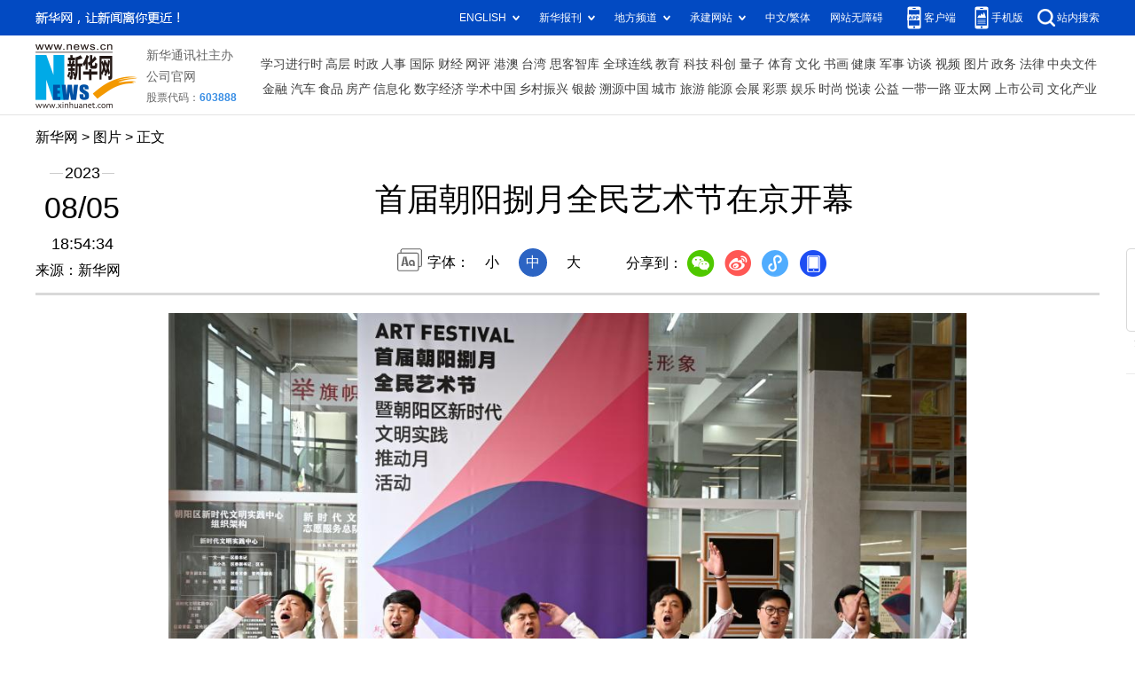

--- FILE ---
content_type: text/html; charset=utf-8
request_url: http://www.news.cn/photo/2023-08/05/c_1129788217_6.htm
body_size: 3863
content:
<!DOCTYPE HTML>
<html>
<head>
<meta http-equiv="Content-Type" content="text/html; charset=utf-8" /><meta name="publishid" content="1129788217.13.103.0"/><meta name="source" content="新华社"/><meta name="pageid" content="11118.11211.0.0.115480.0.0.0.0.0.114310.1129788217"/>
<meta name="apple-mobile-web-app-capable" content="yes" />
<meta name="apple-mobile-web-app-status-bar-style" content="black" />
<meta content="telephone=no" name="format-detection" />
<meta http-equiv="X-UA-Compatible" content="IE=edge" />
<meta content="width=device-width, initial-scale=1.0, minimum-scale=1.0, maximum-scale=1.0,user-scalable=no" name="viewport" />
<meta name="keywords" content="中国
" />
<meta name="description" content="首届朝阳捌月全民艺术节在京开幕
---8月5日，首届朝阳捌月全民艺术节暨朝阳区新时代文明实践推动月活动在北京市朝阳区文化馆开幕。艺术节以“打开艺术之门 朝阳拥抱未来”为主题，在未来一个月时间内将围绕主题活动、艺术课堂、艺术实践等版块，推出一系列群众文化活动，以精彩文艺演出充实群众生活。" />
<script src="//www.news.cn/global/js/pageCore.js"></script>
<title>
首届朝阳捌月全民艺术节在京开幕-新华网
</title>
<link rel="stylesheet" href="//lib.xinhuanet.com/common/reset.css" />
<link rel="stylesheet" href="//www.news.cn/2021detail/css/detail.css" />
<link rel="stylesheet" href="//www.news.cn/2021detail/css/detail-picture.css" />
<script src="//lib.xinhuanet.com/jquery/jquery1.12.4/jquery.min.js"></script>
<script src="http://res.wx.qq.com/open/js/jweixin-1.6.0.js"></script>
<script src="//lib.xinhuanet.com/common/share.js"></script>
</head>
<body>
<div class="fix-ewm domPC">
<img src="//www.xinhuanet.com/detail2020/images/ewm.png" width="94" alt="" />
<div class="fxd">
<span class="fxd-wx"></span>
<a href="javascript:void(0)" class="fxd-wb"></a>
<span class="fxd-xcx"></span>
<span class="fxd-khd"></span>
<div class="fxd-wx-ewm"><img /></div>
<div class="fxd-xcx-ewm"><img /></div>
<div class="fxd-khd-ewm"><img src="//www.xinhuanet.com/politics/newpage2020/images/qrcode-app.png" />
</div>
</div>
</div>
<div class="domPC">
<script src="//www.news.cn/2021homepro/scripts/smallTop.js"></script>
</div>
<div class="domMobile">
<script src="//www.news.cn/2021mobile/scripts/toppx.js"></script>
</div>
<div class="header domPC">
<div class="header-top clearfix">
<div class="header-nav left"><a href="//www.xinhuanet.com/" target="_blank">新华网</a> > <a class="curColumn">图片</a> > 正文</div>
</div>
<div class="header-cont clearfix">
<div class="header-time left">
<span class="year"><em> 2023</em></span><span class="day"><em> 08</em>/<em> 05</em></span><span class="time"> 18:54:34</span>
</div>
<div class="source">
来源：新华网
</div>
<div class="head-line clearfix">
<h1>
<span class="title">
首届朝阳捌月全民艺术节在京开幕
</span>
<!--<span class="btn-audio"></span>-->
</h1>
<!--<audio class="hide" id="audioDom" src="" loop></audio>-->
<div class="pageShare">
<div class="setFont">字体：
<span id="fontSmall">小</span>
<span id="fontNormal" class="active">中</span>
<span id="fontBig">大</span>
</div>
<div class="share">
分享到：<a href="javascript:void(0)" class="wx"></a><a href="javascript:void(0)" class="wb"></a><a href="javascript:void(0)" class="xcx"></a><a href="javascript:void(0)" class="khd"></a>
<div class="wx-ewm"><img /></div>
<div class="xcx-ewm"><img /></div>
<div class="khd-ewm"><img src="//www.xinhuanet.com/politics/newpage2020/images/qrcode-app.png" /></div>
</div>
</div>
</div>
</div>
</div>
<div class="mheader domMobile">
<h1>
<span class="title">
首届朝阳捌月全民艺术节在京开幕
</span>
</h1>
<div class="info">
2023-08-05 18:54:34
<span>
来源：
新华网
</span>
</div>
</div>
<div class="main clearfix">
<div class="main-left">
<div id="detail">
<p><img id="{72A6DD27-CA13-4855-B16E-61F06EBD13C5}" src="1129788217_16912324831571n.JPG" align="center" /></p>
<p>　　8月5日，演员在开幕式上演唱歌剧。</p>
<p>　　当日，首届朝阳捌月全民艺术节暨朝阳区新时代文明实践推动月活动在北京市朝阳区文化馆开幕。艺术节以“打开艺术之门 朝阳拥抱未来”为主题，在未来一个月时间内将围绕主题活动、艺术课堂、艺术实践等版块，推出一系列群众文化活动，以精彩文艺演出充实群众生活。</p>
<p>　　新华社记者 金良快 摄</p>
<p><img id="wxsharepic" title="微信分享图" style="BORDER-TOP: #ccc 10px solid; BORDER-RIGHT: #ccc 10px solid; BORDER-BOTTOM: #ccc 10px solid; BORDER-LEFT: #ccc 10px solid; DISPLAY: none" src="1129788217_16912325293231n.JPG" /></p>
<div width="100%">
<p>
<center>
<div id="div_page_roll1" style="display:none">&nbsp;&nbsp; <a href="//www.news.cn/photo/2023-08/05/c_1129788217_5.htm">上一页</a> <a href="//www.news.cn/photo/2023-08/05/c_1129788217.htm">1</a> <a href="//www.news.cn/photo/2023-08/05/c_1129788217_2.htm">2</a> <a href="//www.news.cn/photo/2023-08/05/c_1129788217_3.htm">3</a> <a href="//www.news.cn/photo/2023-08/05/c_1129788217_4.htm">4</a> <a href="//www.news.cn/photo/2023-08/05/c_1129788217_5.htm">5</a> <span>6</span>&nbsp;&nbsp;</div>
<div id="div_currpage">&nbsp;&nbsp; <a href="//www.news.cn/photo/2023-08/05/c_1129788217_5.htm">上一页</a> <a href="//www.news.cn/photo/2023-08/05/c_1129788217.htm">1</a> <a href="//www.news.cn/photo/2023-08/05/c_1129788217_2.htm">2</a> <a href="//www.news.cn/photo/2023-08/05/c_1129788217_3.htm">3</a> <a href="//www.news.cn/photo/2023-08/05/c_1129788217_4.htm">4</a> <a href="//www.news.cn/photo/2023-08/05/c_1129788217_5.htm">5</a> <span>6</span>&nbsp;&nbsp;</div>
</center>
</p>
</div>
<script language="javascript">function turnpage(page){  document.all("div_currpage").innerHTML = document.all("div_page_roll"+page).innerHTML;}</script>
<div id="articleEdit">
<span class="tiyi1 domPC">
<a href="javascript:void(0);" class="advise">【纠错】</a>
<div class="tiyi01" id="advisebox01" style="display:none">
<div>
<iframe id="jc_link1" style="width:600px;height:350px; float:left;" border="0" marginwidth="0" framespacing="0" marginheight="0" frameborder="0" noresize="" scrolling="no" vspale="0"></iframe>
</div>
<div class="tiyi03">
<div id="jc_close1" style="cursor:pointer"><img src="//www.xinhuanet.com/images/syicon/space.gif" width="24" height="24" border="0" />
</div>
</div>
</div>
</span>
<span class="editor">
【责任编辑:吴京泽
】 
</span>
</div>
</div>
<!--相关新闻-->

<div class="picarea">
<div>
<ul>
<li>
<p class="img"><a href="//www.news.cn/photo/2023-08/05/c_1129788213.htm" target="_blank"><img src="../../titlepic/1129788213_1691232253487_title1n.JPG" width="150" height="100" border="0" alt="新华全媒+丨北京房山部分安置点村民重回家园" /></a></p>
<p class="tit"><a href="//www.news.cn/photo/2023-08/05/c_1129788213.htm" target="_blank">新华全媒+丨北京房山部分安置点村民重回家园</a></p>
</li>
<li>
<p class="img"><a href="//www.news.cn/photo/2023-08/05/c_1129788212.htm" target="_blank"><img src="../../titlepic/1129788212_1691232072878_title1n.JPG" width="150" height="100" border="0" alt="宁夏银川：专场招聘助力青年人才就业" /></a></p>
<p class="tit"><a href="//www.news.cn/photo/2023-08/05/c_1129788212.htm" target="_blank">宁夏银川：专场招聘助力青年人才就业</a></p>
</li>
<li>
<p class="img"><a href="//www.news.cn/photo/2023-08/05/c_1129788211.htm" target="_blank"><img src="../../titlepic/1129788211_1691231968006_title1n.JPG" width="150" height="100" border="0" alt="高质量发展调研行丨湖北宜昌：绿色岸电护一江清水" /></a></p>
<p class="tit"><a href="//www.news.cn/photo/2023-08/05/c_1129788211.htm" target="_blank">高质量发展调研行丨湖北宜昌：绿色岸电护一江清水</a></p>
</li>
<li>
<p class="img"><a href="//www.news.cn/photo/2023-08/05/c_1129788129.htm" target="_blank"><img src="../../titlepic/1129788129_1691225730777_title1n.JPG" width="150" height="100" border="0" alt="各地捐赠物资抵达河北涿州" /></a></p>
<p class="tit"><a href="//www.news.cn/photo/2023-08/05/c_1129788129.htm" target="_blank">各地捐赠物资抵达河北涿州</a></p>
</li>
<li>
<p class="img"><a href="//www.news.cn/photo/2023-08/05/c_1129788116.htm" target="_blank"><img src="../../titlepic/1129788116_1691225603712_title1n.JPG" width="150" height="100" border="0" alt="立秋近 农事忙" /></a></p>
<p class="tit"><a href="//www.news.cn/photo/2023-08/05/c_1129788116.htm" target="_blank">立秋近 农事忙</a></p>
</li>
<li>
<p class="img"><a href="//www.news.cn/photo/2023-08/05/c_1129788087.htm" target="_blank"><img src="../../titlepic/1129788087_1691225083013_title1n.JPG" width="150" height="100" border="0" alt="德国法兰克福举办&ldquo;美因河节&rdquo;" /></a></p>
<p class="tit"><a href="//www.news.cn/photo/2023-08/05/c_1129788087.htm" target="_blank">德国法兰克福举办“美因河节”</a></p>
</li>
<li>
<p class="img"><a href="//www.news.cn/photo/2023-08/05/c_1129788033.htm" target="_blank"><img src="../../titlepic/1129788033_1691222815262_title1n.JPG" width="150" height="100" border="0" alt="高质量发展调研行丨湖北秭归：夏橙进入销售高峰" /></a></p>
<p class="tit"><a href="//www.news.cn/photo/2023-08/05/c_1129788033.htm" target="_blank">高质量发展调研行丨湖北秭归：夏橙进入销售高峰</a></p>
</li>
<li>
<p class="img"><a href="//www.news.cn/photo/2023-08/05/c_1129788047.htm" target="_blank"><img src="../../titlepic/1129788047_1691223207926_title1n.JPG" width="150" height="100" border="0" alt="天空之眼瞰广西钦州" /></a></p>
<p class="tit"><a href="//www.news.cn/photo/2023-08/05/c_1129788047.htm" target="_blank">天空之眼瞰广西钦州</a></p>
</li>
<li>
<p class="img"><a href="//www.news.cn/photo/2023-08/05/c_1129788025.htm" target="_blank"><img src="../../titlepic/1129788025_1691222370961_title1n.JPG" width="150" height="100" border="0" alt="新华全媒+丨夜间直击大清河天津静海段抗洪一线" /></a></p>
<p class="tit"><a href="//www.news.cn/photo/2023-08/05/c_1129788025.htm" target="_blank">新华全媒+丨夜间直击大清河天津静海段抗洪一线</a></p>
</li>
<li>
<p class="img"><a href="//www.news.cn/photo/2023-08/05/c_1129787937.htm" target="_blank"><img src="../../titlepic/1129787937_1691218859543_title1n.JPG" width="150" height="100" border="0" alt="探访巴西淡水河谷公司卡拉雅斯采矿综合体" /></a></p>
<p class="tit"><a href="//www.news.cn/photo/2023-08/05/c_1129787937.htm" target="_blank">探访巴西淡水河谷公司卡拉雅斯采矿综合体</a></p>
</li>
<li>
<p class="img"><a href="//www.news.cn/photo/2023-08/05/c_1129787907.htm" target="_blank"><img src="../../titlepic/1129787907_1691218063427_title1n.JPG" width="150" height="100" border="0" alt="陕西岚皋：优美山水助发展" /></a></p>
<p class="tit"><a href="//www.news.cn/photo/2023-08/05/c_1129787907.htm" target="_blank">陕西岚皋：优美山水助发展</a></p>
</li>
<li>
<p class="img"><a href="//www.news.cn/photo/2023-08/05/c_1129787893.htm" target="_blank"><img src="../../titlepic/1129787893_1691217463793_title1n.JPG" width="150" height="100" border="0" alt="上海：市民食堂为城市增添&ldquo;烟火气&rdquo;" /></a></p>
<p class="tit"><a href="//www.news.cn/photo/2023-08/05/c_1129787893.htm" target="_blank">上海：市民食堂为城市增添“烟火气”</a></p>
</li>
<li>
<p class="img"><a href="//www.news.cn/photo/2023-08/05/c_1129787882.htm" target="_blank"><img src="../../titlepic/1129787882_1691216983055_title1n.JPG" width="150" height="100" border="0" alt="夏日古村旅游热" /></a></p>
<p class="tit"><a href="//www.news.cn/photo/2023-08/05/c_1129787882.htm" target="_blank">夏日古村旅游热</a></p>
</li>
<li>
<p class="img"><a href="//www.news.cn/photo/2023-08/05/c_1129787700.htm" target="_blank"><img src="../../titlepic/1129787700_1691206453535_title1n.JPG" width="150" height="100" border="0" alt="纸上有乾坤" /></a></p>
<p class="tit"><a href="//www.news.cn/photo/2023-08/05/c_1129787700.htm" target="_blank">纸上有乾坤</a></p>
</li>
<li>
<p class="img"><a href="//www.news.cn/photo/2023-08/05/c_1129787668.htm" target="_blank"><img src="../../titlepic/1129787668_1691204338391_title1n.JPG" width="150" height="100" border="0" alt="经典芭蕾舞剧《红色娘子军》在乌鲁木齐上演" /></a></p>
<p class="tit"><a href="//www.news.cn/photo/2023-08/05/c_1129787668.htm" target="_blank">经典芭蕾舞剧《红色娘子军》在乌鲁木齐上演</a></p>
</li>
</ul>
</div>
</div>
</div>
</div>
<div class="foot">
<script src="//lib.xinhuanet.com/common/foot.js"></script>
</div>
<div id="fontsize" style="display:none">
	
</div>
<div style="display:none" id="wxpic">

</div>
<script>
//微信分享图功能
var wxfxPic = $.trim($("#wxpic").html());
var detaiWxPic = $("#wxsharepic").attr("src");
if(wxfxPic==""){
	wxfxPic = '//lib.xinhuanet.com/common/sharelogo.jpg';
}
if(detaiWxPic){
	var curPageSrc = window.location.href;
	curPageSrc = curPageSrc.substring(0,curPageSrc.lastIndexOf('/')+1);
	wxfxPic = curPageSrc + detaiWxPic;
}
console.log("wxfxPic",wxfxPic);
wxConfig({
	title: '首届朝阳捌月全民艺术节在京开幕',
	desc: '新华网，让新闻离你更近！',
	link: window.location.href,
	imgUrl: wxfxPic 
});
</script>
<script src="//www.news.cn/2021homepro/scripts/fixedNav.js"></script>
<script src="//www.news.cn/2021detail/js/control-picture.js"></script>
<script src="//www.news.cn/2021detail/js/detail-picture.js"></script>
<script src="//www.news.cn/2021detail/js/xh-video.js"></script>
<div style="display:none"><div id="fwl">010020050570000000000000011107681129788217</div><script type="text/javascript" src="//webd.home.news.cn/webdig.js?z=1"></script><script type="text/javascript">wd_paramtracker("_wdxid=010020050570000000000000011107681129788217")</script><noscript><img src="//webd.home.news.cn/1.gif?z=1&_wdxid=010020050570000000000000011107681129788217" border="0" /></noscript></div>   </body>
</html>


--- FILE ---
content_type: text/plain;charset=UTF-8
request_url: http://api.home.news.cn/wx/jsapi.do?callback=jQuery112401428393948526665_1768885531793&mpId=390&url=http%3A%2F%2Fwww.news.cn%2Fphoto%2F2023-08%2F05%2Fc_1129788217_6.htm&_=1768885531794
body_size: 310
content:
jQuery112401428393948526665_1768885531793({"code":200,"description":"操作成功","content":{"signature":"4e9f155bdc80ff58526fe35979f8e7c3f1014bea","appId":"wxbb5196cf19a1a1af","nonceStr":"a56b972380cd42128be6d92e8b0dbcc2","url":"http://wwwnewscn/photo/2023-08/05/c_1129788217_6htm","timestamp":1768885535}});